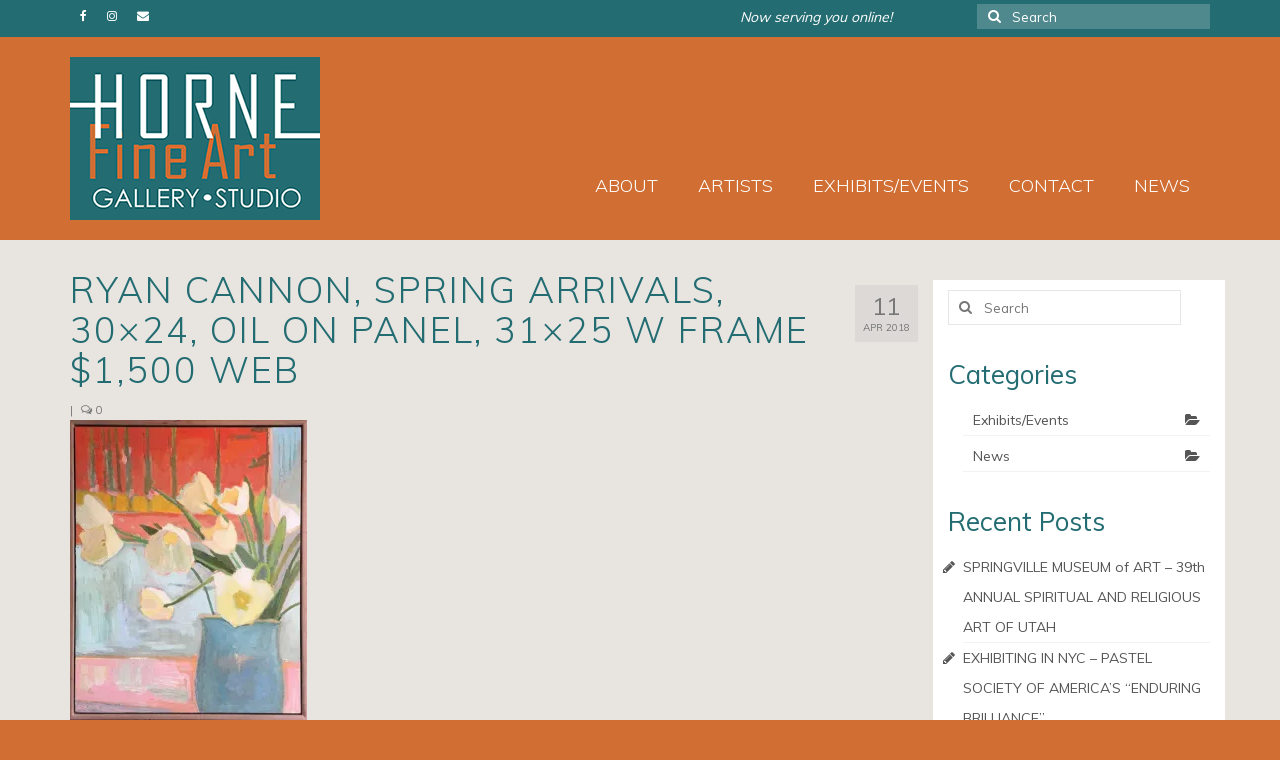

--- FILE ---
content_type: text/html; charset=UTF-8
request_url: https://www.hornefineart.com/?attachment_id=1144
body_size: 15503
content:
<!DOCTYPE html>
<html class="no-js" lang="en-US" itemscope="itemscope" itemtype="https://schema.org/WebPage">
<head>
  <meta charset="UTF-8">
  <meta name="viewport" content="width=device-width, initial-scale=1.0">
  <meta http-equiv="X-UA-Compatible" content="IE=edge">
  <meta name='robots' content='index, follow, max-image-preview:large, max-snippet:-1, max-video-preview:-1' />
	<style>img:is([sizes="auto" i], [sizes^="auto," i]) { contain-intrinsic-size: 3000px 1500px }</style>
	
	<!-- This site is optimized with the Yoast SEO plugin v26.2 - https://yoast.com/wordpress/plugins/seo/ -->
	<title>Ryan Cannon, Spring Arrivals, 30x24, oil on panel, 31x25 w frame $1,500 web - HORNE Fine Art Gallery &amp; Studio - Salt Lake City, Utah</title>
	<link rel="canonical" href="https://www.hornefineart.com/" />
	<meta property="og:locale" content="en_US" />
	<meta property="og:type" content="article" />
	<meta property="og:title" content="Ryan Cannon, Spring Arrivals, 30x24, oil on panel, 31x25 w frame $1,500 web - HORNE Fine Art Gallery &amp; Studio - Salt Lake City, Utah" />
	<meta property="og:description" content="Spring Arrivals" />
	<meta property="og:url" content="https://www.hornefineart.com/" />
	<meta property="og:site_name" content="HORNE Fine Art Gallery &amp; Studio - Salt Lake City, Utah" />
	<meta property="article:modified_time" content="2018-04-11T01:19:59+00:00" />
	<meta property="og:image" content="https://www.hornefineart.com" />
	<meta property="og:image:width" content="457" />
	<meta property="og:image:height" content="578" />
	<meta property="og:image:type" content="image/jpeg" />
	<meta name="twitter:card" content="summary_large_image" />
	<script type="application/ld+json" class="yoast-schema-graph">{"@context":"https://schema.org","@graph":[{"@type":"WebPage","@id":"https://www.hornefineart.com/","url":"https://www.hornefineart.com/","name":"Ryan Cannon, Spring Arrivals, 30x24, oil on panel, 31x25 w frame $1,500 web - HORNE Fine Art Gallery &amp; Studio - Salt Lake City, Utah","isPartOf":{"@id":"https://www.hornefineart.com/#website"},"primaryImageOfPage":{"@id":"https://www.hornefineart.com/#primaryimage"},"image":{"@id":"https://www.hornefineart.com/#primaryimage"},"thumbnailUrl":"https://i0.wp.com/www.hornefineart.com/wp-content/uploads/2015/12/Ryan-Cannon-SPring-Arrivals-30x24-oil-on-panel-31x25-w-frame-1500-web.jpg?fit=457%2C578&ssl=1","datePublished":"2018-04-11T01:19:03+00:00","dateModified":"2018-04-11T01:19:59+00:00","breadcrumb":{"@id":"https://www.hornefineart.com/#breadcrumb"},"inLanguage":"en-US","potentialAction":[{"@type":"ReadAction","target":["https://www.hornefineart.com/"]}]},{"@type":"ImageObject","inLanguage":"en-US","@id":"https://www.hornefineart.com/#primaryimage","url":"https://i0.wp.com/www.hornefineart.com/wp-content/uploads/2015/12/Ryan-Cannon-SPring-Arrivals-30x24-oil-on-panel-31x25-w-frame-1500-web.jpg?fit=457%2C578&ssl=1","contentUrl":"https://i0.wp.com/www.hornefineart.com/wp-content/uploads/2015/12/Ryan-Cannon-SPring-Arrivals-30x24-oil-on-panel-31x25-w-frame-1500-web.jpg?fit=457%2C578&ssl=1","width":457,"height":578,"caption":"Spring Arrivals"},{"@type":"BreadcrumbList","@id":"https://www.hornefineart.com/#breadcrumb","itemListElement":[{"@type":"ListItem","position":1,"name":"Home","item":"https://www.hornefineart.com/"},{"@type":"ListItem","position":2,"name":"Ryan Cannon, Spring Arrivals, 30&#215;24, oil on panel, 31&#215;25 w frame $1,500 web"}]},{"@type":"WebSite","@id":"https://www.hornefineart.com/#website","url":"https://www.hornefineart.com/","name":"HORNE Fine Art Gallery &amp; Studio - Salt Lake City, Utah","description":"A family pioneering fine art in Utah since 1899, with NYC, San Francisco, and Santa Fe art world experience!","potentialAction":[{"@type":"SearchAction","target":{"@type":"EntryPoint","urlTemplate":"https://www.hornefineart.com/?s={search_term_string}"},"query-input":{"@type":"PropertyValueSpecification","valueRequired":true,"valueName":"search_term_string"}}],"inLanguage":"en-US"}]}</script>
	<!-- / Yoast SEO plugin. -->


<link rel='dns-prefetch' href='//secure.gravatar.com' />
<link rel='dns-prefetch' href='//stats.wp.com' />
<link rel='dns-prefetch' href='//maxcdn.bootstrapcdn.com' />
<link rel='dns-prefetch' href='//fonts.googleapis.com' />
<link rel='dns-prefetch' href='//v0.wordpress.com' />
<link rel='preconnect' href='//i0.wp.com' />
<link rel='preconnect' href='//c0.wp.com' />
<link rel="alternate" type="application/rss+xml" title="HORNE Fine Art Gallery &amp; Studio - Salt Lake City, Utah &raquo; Feed" href="https://www.hornefineart.com/feed/" />
		<!-- This site uses the Google Analytics by MonsterInsights plugin v9.9.0 - Using Analytics tracking - https://www.monsterinsights.com/ -->
		<!-- Note: MonsterInsights is not currently configured on this site. The site owner needs to authenticate with Google Analytics in the MonsterInsights settings panel. -->
					<!-- No tracking code set -->
				<!-- / Google Analytics by MonsterInsights -->
		<script type="text/javascript">
/* <![CDATA[ */
window._wpemojiSettings = {"baseUrl":"https:\/\/s.w.org\/images\/core\/emoji\/16.0.1\/72x72\/","ext":".png","svgUrl":"https:\/\/s.w.org\/images\/core\/emoji\/16.0.1\/svg\/","svgExt":".svg","source":{"concatemoji":"https:\/\/www.hornefineart.com\/wp-includes\/js\/wp-emoji-release.min.js?ver=51e3a291ac9e360be42bc634a43da775"}};
/*! This file is auto-generated */
!function(s,n){var o,i,e;function c(e){try{var t={supportTests:e,timestamp:(new Date).valueOf()};sessionStorage.setItem(o,JSON.stringify(t))}catch(e){}}function p(e,t,n){e.clearRect(0,0,e.canvas.width,e.canvas.height),e.fillText(t,0,0);var t=new Uint32Array(e.getImageData(0,0,e.canvas.width,e.canvas.height).data),a=(e.clearRect(0,0,e.canvas.width,e.canvas.height),e.fillText(n,0,0),new Uint32Array(e.getImageData(0,0,e.canvas.width,e.canvas.height).data));return t.every(function(e,t){return e===a[t]})}function u(e,t){e.clearRect(0,0,e.canvas.width,e.canvas.height),e.fillText(t,0,0);for(var n=e.getImageData(16,16,1,1),a=0;a<n.data.length;a++)if(0!==n.data[a])return!1;return!0}function f(e,t,n,a){switch(t){case"flag":return n(e,"\ud83c\udff3\ufe0f\u200d\u26a7\ufe0f","\ud83c\udff3\ufe0f\u200b\u26a7\ufe0f")?!1:!n(e,"\ud83c\udde8\ud83c\uddf6","\ud83c\udde8\u200b\ud83c\uddf6")&&!n(e,"\ud83c\udff4\udb40\udc67\udb40\udc62\udb40\udc65\udb40\udc6e\udb40\udc67\udb40\udc7f","\ud83c\udff4\u200b\udb40\udc67\u200b\udb40\udc62\u200b\udb40\udc65\u200b\udb40\udc6e\u200b\udb40\udc67\u200b\udb40\udc7f");case"emoji":return!a(e,"\ud83e\udedf")}return!1}function g(e,t,n,a){var r="undefined"!=typeof WorkerGlobalScope&&self instanceof WorkerGlobalScope?new OffscreenCanvas(300,150):s.createElement("canvas"),o=r.getContext("2d",{willReadFrequently:!0}),i=(o.textBaseline="top",o.font="600 32px Arial",{});return e.forEach(function(e){i[e]=t(o,e,n,a)}),i}function t(e){var t=s.createElement("script");t.src=e,t.defer=!0,s.head.appendChild(t)}"undefined"!=typeof Promise&&(o="wpEmojiSettingsSupports",i=["flag","emoji"],n.supports={everything:!0,everythingExceptFlag:!0},e=new Promise(function(e){s.addEventListener("DOMContentLoaded",e,{once:!0})}),new Promise(function(t){var n=function(){try{var e=JSON.parse(sessionStorage.getItem(o));if("object"==typeof e&&"number"==typeof e.timestamp&&(new Date).valueOf()<e.timestamp+604800&&"object"==typeof e.supportTests)return e.supportTests}catch(e){}return null}();if(!n){if("undefined"!=typeof Worker&&"undefined"!=typeof OffscreenCanvas&&"undefined"!=typeof URL&&URL.createObjectURL&&"undefined"!=typeof Blob)try{var e="postMessage("+g.toString()+"("+[JSON.stringify(i),f.toString(),p.toString(),u.toString()].join(",")+"));",a=new Blob([e],{type:"text/javascript"}),r=new Worker(URL.createObjectURL(a),{name:"wpTestEmojiSupports"});return void(r.onmessage=function(e){c(n=e.data),r.terminate(),t(n)})}catch(e){}c(n=g(i,f,p,u))}t(n)}).then(function(e){for(var t in e)n.supports[t]=e[t],n.supports.everything=n.supports.everything&&n.supports[t],"flag"!==t&&(n.supports.everythingExceptFlag=n.supports.everythingExceptFlag&&n.supports[t]);n.supports.everythingExceptFlag=n.supports.everythingExceptFlag&&!n.supports.flag,n.DOMReady=!1,n.readyCallback=function(){n.DOMReady=!0}}).then(function(){return e}).then(function(){var e;n.supports.everything||(n.readyCallback(),(e=n.source||{}).concatemoji?t(e.concatemoji):e.wpemoji&&e.twemoji&&(t(e.twemoji),t(e.wpemoji)))}))}((window,document),window._wpemojiSettings);
/* ]]> */
</script>
<style id='wp-emoji-styles-inline-css' type='text/css'>

	img.wp-smiley, img.emoji {
		display: inline !important;
		border: none !important;
		box-shadow: none !important;
		height: 1em !important;
		width: 1em !important;
		margin: 0 0.07em !important;
		vertical-align: -0.1em !important;
		background: none !important;
		padding: 0 !important;
	}
</style>
<link rel='stylesheet' id='wp-block-library-css' href='https://c0.wp.com/c/6.8.3/wp-includes/css/dist/block-library/style.min.css' type='text/css' media='all' />
<style id='classic-theme-styles-inline-css' type='text/css'>
/*! This file is auto-generated */
.wp-block-button__link{color:#fff;background-color:#32373c;border-radius:9999px;box-shadow:none;text-decoration:none;padding:calc(.667em + 2px) calc(1.333em + 2px);font-size:1.125em}.wp-block-file__button{background:#32373c;color:#fff;text-decoration:none}
</style>
<link rel='stylesheet' id='mediaelement-css' href='https://c0.wp.com/c/6.8.3/wp-includes/js/mediaelement/mediaelementplayer-legacy.min.css' type='text/css' media='all' />
<link rel='stylesheet' id='wp-mediaelement-css' href='https://c0.wp.com/c/6.8.3/wp-includes/js/mediaelement/wp-mediaelement.min.css' type='text/css' media='all' />
<style id='jetpack-sharing-buttons-style-inline-css' type='text/css'>
.jetpack-sharing-buttons__services-list{display:flex;flex-direction:row;flex-wrap:wrap;gap:0;list-style-type:none;margin:5px;padding:0}.jetpack-sharing-buttons__services-list.has-small-icon-size{font-size:12px}.jetpack-sharing-buttons__services-list.has-normal-icon-size{font-size:16px}.jetpack-sharing-buttons__services-list.has-large-icon-size{font-size:24px}.jetpack-sharing-buttons__services-list.has-huge-icon-size{font-size:36px}@media print{.jetpack-sharing-buttons__services-list{display:none!important}}.editor-styles-wrapper .wp-block-jetpack-sharing-buttons{gap:0;padding-inline-start:0}ul.jetpack-sharing-buttons__services-list.has-background{padding:1.25em 2.375em}
</style>
<style id='global-styles-inline-css' type='text/css'>
:root{--wp--preset--aspect-ratio--square: 1;--wp--preset--aspect-ratio--4-3: 4/3;--wp--preset--aspect-ratio--3-4: 3/4;--wp--preset--aspect-ratio--3-2: 3/2;--wp--preset--aspect-ratio--2-3: 2/3;--wp--preset--aspect-ratio--16-9: 16/9;--wp--preset--aspect-ratio--9-16: 9/16;--wp--preset--color--black: #000;--wp--preset--color--cyan-bluish-gray: #abb8c3;--wp--preset--color--white: #fff;--wp--preset--color--pale-pink: #f78da7;--wp--preset--color--vivid-red: #cf2e2e;--wp--preset--color--luminous-vivid-orange: #ff6900;--wp--preset--color--luminous-vivid-amber: #fcb900;--wp--preset--color--light-green-cyan: #7bdcb5;--wp--preset--color--vivid-green-cyan: #00d084;--wp--preset--color--pale-cyan-blue: #8ed1fc;--wp--preset--color--vivid-cyan-blue: #0693e3;--wp--preset--color--vivid-purple: #9b51e0;--wp--preset--color--virtue-primary: #236c72;--wp--preset--color--virtue-primary-light: #cd6e37;--wp--preset--color--very-light-gray: #eee;--wp--preset--color--very-dark-gray: #444;--wp--preset--gradient--vivid-cyan-blue-to-vivid-purple: linear-gradient(135deg,rgba(6,147,227,1) 0%,rgb(155,81,224) 100%);--wp--preset--gradient--light-green-cyan-to-vivid-green-cyan: linear-gradient(135deg,rgb(122,220,180) 0%,rgb(0,208,130) 100%);--wp--preset--gradient--luminous-vivid-amber-to-luminous-vivid-orange: linear-gradient(135deg,rgba(252,185,0,1) 0%,rgba(255,105,0,1) 100%);--wp--preset--gradient--luminous-vivid-orange-to-vivid-red: linear-gradient(135deg,rgba(255,105,0,1) 0%,rgb(207,46,46) 100%);--wp--preset--gradient--very-light-gray-to-cyan-bluish-gray: linear-gradient(135deg,rgb(238,238,238) 0%,rgb(169,184,195) 100%);--wp--preset--gradient--cool-to-warm-spectrum: linear-gradient(135deg,rgb(74,234,220) 0%,rgb(151,120,209) 20%,rgb(207,42,186) 40%,rgb(238,44,130) 60%,rgb(251,105,98) 80%,rgb(254,248,76) 100%);--wp--preset--gradient--blush-light-purple: linear-gradient(135deg,rgb(255,206,236) 0%,rgb(152,150,240) 100%);--wp--preset--gradient--blush-bordeaux: linear-gradient(135deg,rgb(254,205,165) 0%,rgb(254,45,45) 50%,rgb(107,0,62) 100%);--wp--preset--gradient--luminous-dusk: linear-gradient(135deg,rgb(255,203,112) 0%,rgb(199,81,192) 50%,rgb(65,88,208) 100%);--wp--preset--gradient--pale-ocean: linear-gradient(135deg,rgb(255,245,203) 0%,rgb(182,227,212) 50%,rgb(51,167,181) 100%);--wp--preset--gradient--electric-grass: linear-gradient(135deg,rgb(202,248,128) 0%,rgb(113,206,126) 100%);--wp--preset--gradient--midnight: linear-gradient(135deg,rgb(2,3,129) 0%,rgb(40,116,252) 100%);--wp--preset--font-size--small: 13px;--wp--preset--font-size--medium: 20px;--wp--preset--font-size--large: 36px;--wp--preset--font-size--x-large: 42px;--wp--preset--spacing--20: 0.44rem;--wp--preset--spacing--30: 0.67rem;--wp--preset--spacing--40: 1rem;--wp--preset--spacing--50: 1.5rem;--wp--preset--spacing--60: 2.25rem;--wp--preset--spacing--70: 3.38rem;--wp--preset--spacing--80: 5.06rem;--wp--preset--shadow--natural: 6px 6px 9px rgba(0, 0, 0, 0.2);--wp--preset--shadow--deep: 12px 12px 50px rgba(0, 0, 0, 0.4);--wp--preset--shadow--sharp: 6px 6px 0px rgba(0, 0, 0, 0.2);--wp--preset--shadow--outlined: 6px 6px 0px -3px rgba(255, 255, 255, 1), 6px 6px rgba(0, 0, 0, 1);--wp--preset--shadow--crisp: 6px 6px 0px rgba(0, 0, 0, 1);}:where(.is-layout-flex){gap: 0.5em;}:where(.is-layout-grid){gap: 0.5em;}body .is-layout-flex{display: flex;}.is-layout-flex{flex-wrap: wrap;align-items: center;}.is-layout-flex > :is(*, div){margin: 0;}body .is-layout-grid{display: grid;}.is-layout-grid > :is(*, div){margin: 0;}:where(.wp-block-columns.is-layout-flex){gap: 2em;}:where(.wp-block-columns.is-layout-grid){gap: 2em;}:where(.wp-block-post-template.is-layout-flex){gap: 1.25em;}:where(.wp-block-post-template.is-layout-grid){gap: 1.25em;}.has-black-color{color: var(--wp--preset--color--black) !important;}.has-cyan-bluish-gray-color{color: var(--wp--preset--color--cyan-bluish-gray) !important;}.has-white-color{color: var(--wp--preset--color--white) !important;}.has-pale-pink-color{color: var(--wp--preset--color--pale-pink) !important;}.has-vivid-red-color{color: var(--wp--preset--color--vivid-red) !important;}.has-luminous-vivid-orange-color{color: var(--wp--preset--color--luminous-vivid-orange) !important;}.has-luminous-vivid-amber-color{color: var(--wp--preset--color--luminous-vivid-amber) !important;}.has-light-green-cyan-color{color: var(--wp--preset--color--light-green-cyan) !important;}.has-vivid-green-cyan-color{color: var(--wp--preset--color--vivid-green-cyan) !important;}.has-pale-cyan-blue-color{color: var(--wp--preset--color--pale-cyan-blue) !important;}.has-vivid-cyan-blue-color{color: var(--wp--preset--color--vivid-cyan-blue) !important;}.has-vivid-purple-color{color: var(--wp--preset--color--vivid-purple) !important;}.has-black-background-color{background-color: var(--wp--preset--color--black) !important;}.has-cyan-bluish-gray-background-color{background-color: var(--wp--preset--color--cyan-bluish-gray) !important;}.has-white-background-color{background-color: var(--wp--preset--color--white) !important;}.has-pale-pink-background-color{background-color: var(--wp--preset--color--pale-pink) !important;}.has-vivid-red-background-color{background-color: var(--wp--preset--color--vivid-red) !important;}.has-luminous-vivid-orange-background-color{background-color: var(--wp--preset--color--luminous-vivid-orange) !important;}.has-luminous-vivid-amber-background-color{background-color: var(--wp--preset--color--luminous-vivid-amber) !important;}.has-light-green-cyan-background-color{background-color: var(--wp--preset--color--light-green-cyan) !important;}.has-vivid-green-cyan-background-color{background-color: var(--wp--preset--color--vivid-green-cyan) !important;}.has-pale-cyan-blue-background-color{background-color: var(--wp--preset--color--pale-cyan-blue) !important;}.has-vivid-cyan-blue-background-color{background-color: var(--wp--preset--color--vivid-cyan-blue) !important;}.has-vivid-purple-background-color{background-color: var(--wp--preset--color--vivid-purple) !important;}.has-black-border-color{border-color: var(--wp--preset--color--black) !important;}.has-cyan-bluish-gray-border-color{border-color: var(--wp--preset--color--cyan-bluish-gray) !important;}.has-white-border-color{border-color: var(--wp--preset--color--white) !important;}.has-pale-pink-border-color{border-color: var(--wp--preset--color--pale-pink) !important;}.has-vivid-red-border-color{border-color: var(--wp--preset--color--vivid-red) !important;}.has-luminous-vivid-orange-border-color{border-color: var(--wp--preset--color--luminous-vivid-orange) !important;}.has-luminous-vivid-amber-border-color{border-color: var(--wp--preset--color--luminous-vivid-amber) !important;}.has-light-green-cyan-border-color{border-color: var(--wp--preset--color--light-green-cyan) !important;}.has-vivid-green-cyan-border-color{border-color: var(--wp--preset--color--vivid-green-cyan) !important;}.has-pale-cyan-blue-border-color{border-color: var(--wp--preset--color--pale-cyan-blue) !important;}.has-vivid-cyan-blue-border-color{border-color: var(--wp--preset--color--vivid-cyan-blue) !important;}.has-vivid-purple-border-color{border-color: var(--wp--preset--color--vivid-purple) !important;}.has-vivid-cyan-blue-to-vivid-purple-gradient-background{background: var(--wp--preset--gradient--vivid-cyan-blue-to-vivid-purple) !important;}.has-light-green-cyan-to-vivid-green-cyan-gradient-background{background: var(--wp--preset--gradient--light-green-cyan-to-vivid-green-cyan) !important;}.has-luminous-vivid-amber-to-luminous-vivid-orange-gradient-background{background: var(--wp--preset--gradient--luminous-vivid-amber-to-luminous-vivid-orange) !important;}.has-luminous-vivid-orange-to-vivid-red-gradient-background{background: var(--wp--preset--gradient--luminous-vivid-orange-to-vivid-red) !important;}.has-very-light-gray-to-cyan-bluish-gray-gradient-background{background: var(--wp--preset--gradient--very-light-gray-to-cyan-bluish-gray) !important;}.has-cool-to-warm-spectrum-gradient-background{background: var(--wp--preset--gradient--cool-to-warm-spectrum) !important;}.has-blush-light-purple-gradient-background{background: var(--wp--preset--gradient--blush-light-purple) !important;}.has-blush-bordeaux-gradient-background{background: var(--wp--preset--gradient--blush-bordeaux) !important;}.has-luminous-dusk-gradient-background{background: var(--wp--preset--gradient--luminous-dusk) !important;}.has-pale-ocean-gradient-background{background: var(--wp--preset--gradient--pale-ocean) !important;}.has-electric-grass-gradient-background{background: var(--wp--preset--gradient--electric-grass) !important;}.has-midnight-gradient-background{background: var(--wp--preset--gradient--midnight) !important;}.has-small-font-size{font-size: var(--wp--preset--font-size--small) !important;}.has-medium-font-size{font-size: var(--wp--preset--font-size--medium) !important;}.has-large-font-size{font-size: var(--wp--preset--font-size--large) !important;}.has-x-large-font-size{font-size: var(--wp--preset--font-size--x-large) !important;}
:where(.wp-block-post-template.is-layout-flex){gap: 1.25em;}:where(.wp-block-post-template.is-layout-grid){gap: 1.25em;}
:where(.wp-block-columns.is-layout-flex){gap: 2em;}:where(.wp-block-columns.is-layout-grid){gap: 2em;}
:root :where(.wp-block-pullquote){font-size: 1.5em;line-height: 1.6;}
</style>
<link rel='stylesheet' id='foobox-free-min-css' href='https://www.hornefineart.com/wp-content/plugins/foobox-image-lightbox/free/css/foobox.free.min.css?ver=2.7.35' type='text/css' media='all' />
<link rel='stylesheet' id='cff-css' href='https://www.hornefineart.com/wp-content/plugins/custom-facebook-feed/assets/css/cff-style.min.css?ver=4.3.3' type='text/css' media='all' />
<link rel='stylesheet' id='sb-font-awesome-css' href='https://maxcdn.bootstrapcdn.com/font-awesome/4.7.0/css/font-awesome.min.css?ver=51e3a291ac9e360be42bc634a43da775' type='text/css' media='all' />
<style id='kadence-blocks-global-variables-inline-css' type='text/css'>
:root {--global-kb-font-size-sm:clamp(0.8rem, 0.73rem + 0.217vw, 0.9rem);--global-kb-font-size-md:clamp(1.1rem, 0.995rem + 0.326vw, 1.25rem);--global-kb-font-size-lg:clamp(1.75rem, 1.576rem + 0.543vw, 2rem);--global-kb-font-size-xl:clamp(2.25rem, 1.728rem + 1.63vw, 3rem);--global-kb-font-size-xxl:clamp(2.5rem, 1.456rem + 3.26vw, 4rem);--global-kb-font-size-xxxl:clamp(2.75rem, 0.489rem + 7.065vw, 6rem);}:root {--global-palette1: #3182CE;--global-palette2: #2B6CB0;--global-palette3: #1A202C;--global-palette4: #2D3748;--global-palette5: #4A5568;--global-palette6: #718096;--global-palette7: #EDF2F7;--global-palette8: #F7FAFC;--global-palette9: #ffffff;}
</style>
<link rel='stylesheet' id='virtue_theme-css' href='https://www.hornefineart.com/wp-content/themes/virtue/assets/css/virtue.css?ver=3.4.14' type='text/css' media='all' />
<link rel='stylesheet' id='virtue_skin-css' href='https://www.hornefineart.com/wp-content/themes/virtue/assets/css/skins/default.css?ver=3.4.14' type='text/css' media='all' />
<link rel='stylesheet' id='redux-google-fonts-virtue-css' href='https://fonts.googleapis.com/css?family=Lato%3A400%2C700%7CMuli%3A300%2C400&#038;subset=latin&#038;ver=51e3a291ac9e360be42bc634a43da775' type='text/css' media='all' />
<script type="text/javascript" src="https://c0.wp.com/c/6.8.3/wp-includes/js/jquery/jquery.min.js" id="jquery-core-js"></script>
<script type="text/javascript" src="https://c0.wp.com/c/6.8.3/wp-includes/js/jquery/jquery-migrate.min.js" id="jquery-migrate-js"></script>
<!--[if lt IE 9]>
<script type="text/javascript" src="https://www.hornefineart.com/wp-content/themes/virtue/assets/js/vendor/respond.min.js?ver=51e3a291ac9e360be42bc634a43da775" id="virtue-respond-js"></script>
<![endif]-->
<script type="text/javascript" id="foobox-free-min-js-before">
/* <![CDATA[ */
/* Run FooBox FREE (v2.7.35) */
var FOOBOX = window.FOOBOX = {
	ready: true,
	disableOthers: false,
	o: {wordpress: { enabled: true }, captions: { dataTitle: ["captionTitle","title"], dataDesc: ["captionDesc","description"] }, rel: '', excludes:'.fbx-link,.nofoobox,.nolightbox,a[href*="pinterest.com/pin/create/button/"]', affiliate : { enabled: false }, error: "Could not load the item"},
	selectors: [
		".foogallery-container.foogallery-lightbox-foobox", ".foogallery-container.foogallery-lightbox-foobox-free", ".gallery", ".wp-block-gallery", ".wp-caption", ".wp-block-image", "a:has(img[class*=wp-image-])", ".foobox"
	],
	pre: function( $ ){
		// Custom JavaScript (Pre)
		
	},
	post: function( $ ){
		// Custom JavaScript (Post)
		
		// Custom Captions Code
		
	},
	custom: function( $ ){
		// Custom Extra JS
		
	}
};
/* ]]> */
</script>
<script type="text/javascript" src="https://www.hornefineart.com/wp-content/plugins/foobox-image-lightbox/free/js/foobox.free.min.js?ver=2.7.35" id="foobox-free-min-js"></script>
<link rel="https://api.w.org/" href="https://www.hornefineart.com/wp-json/" /><link rel="alternate" title="JSON" type="application/json" href="https://www.hornefineart.com/wp-json/wp/v2/media/1144" /><link rel="EditURI" type="application/rsd+xml" title="RSD" href="https://www.hornefineart.com/xmlrpc.php?rsd" />

<link rel='shortlink' href='https://wp.me/a711Yj-is' />
<link rel="alternate" title="oEmbed (JSON)" type="application/json+oembed" href="https://www.hornefineart.com/wp-json/oembed/1.0/embed?url=https%3A%2F%2Fwww.hornefineart.com%2F%3Fattachment_id%3D1144" />
<link rel="alternate" title="oEmbed (XML)" type="text/xml+oembed" href="https://www.hornefineart.com/wp-json/oembed/1.0/embed?url=https%3A%2F%2Fwww.hornefineart.com%2F%3Fattachment_id%3D1144&#038;format=xml" />
<script type="text/javascript">
(function(url){
	if(/(?:Chrome\/26\.0\.1410\.63 Safari\/537\.31|WordfenceTestMonBot)/.test(navigator.userAgent)){ return; }
	var addEvent = function(evt, handler) {
		if (window.addEventListener) {
			document.addEventListener(evt, handler, false);
		} else if (window.attachEvent) {
			document.attachEvent('on' + evt, handler);
		}
	};
	var removeEvent = function(evt, handler) {
		if (window.removeEventListener) {
			document.removeEventListener(evt, handler, false);
		} else if (window.detachEvent) {
			document.detachEvent('on' + evt, handler);
		}
	};
	var evts = 'contextmenu dblclick drag dragend dragenter dragleave dragover dragstart drop keydown keypress keyup mousedown mousemove mouseout mouseover mouseup mousewheel scroll'.split(' ');
	var logHuman = function() {
		if (window.wfLogHumanRan) { return; }
		window.wfLogHumanRan = true;
		var wfscr = document.createElement('script');
		wfscr.type = 'text/javascript';
		wfscr.async = true;
		wfscr.src = url + '&r=' + Math.random();
		(document.getElementsByTagName('head')[0]||document.getElementsByTagName('body')[0]).appendChild(wfscr);
		for (var i = 0; i < evts.length; i++) {
			removeEvent(evts[i], logHuman);
		}
	};
	for (var i = 0; i < evts.length; i++) {
		addEvent(evts[i], logHuman);
	}
})('//www.hornefineart.com/?wordfence_lh=1&hid=AB543E950FC88C4889D457D8471F841F');
</script>	<style>img#wpstats{display:none}</style>
		<style type="text/css">#logo {padding-top:20px;}#logo {padding-bottom:20px;}#logo {margin-left:0px;}#logo {margin-right:20px;}#nav-main {margin-top:80px;}#nav-main {margin-bottom:20px;}.headerfont, .tp-caption {font-family:Muli;}.topbarmenu ul li {font-family:Muli;}.home-message:hover {background-color:#236c72; background-color: rgba(35, 108, 114, 0.6);}
  nav.woocommerce-pagination ul li a:hover, .wp-pagenavi a:hover, .panel-heading .accordion-toggle, .variations .kad_radio_variations label:hover, .variations .kad_radio_variations label.selectedValue {border-color: #236c72;}
  a, #nav-main ul.sf-menu ul li a:hover, .product_price ins .amount, .price ins .amount, .color_primary, .primary-color, #logo a.brand, #nav-main ul.sf-menu a:hover,
  .woocommerce-message:before, .woocommerce-info:before, #nav-second ul.sf-menu a:hover, .footerclass a:hover, .posttags a:hover, .subhead a:hover, .nav-trigger-case:hover .kad-menu-name, 
  .nav-trigger-case:hover .kad-navbtn, #kadbreadcrumbs a:hover, #wp-calendar a, .star-rating, .has-virtue-primary-color {color: #236c72;}
.widget_price_filter .ui-slider .ui-slider-handle, .product_item .kad_add_to_cart:hover, .product_item:hover a.button:hover, .product_item:hover .kad_add_to_cart:hover, .kad-btn-primary, html .woocommerce-page .widget_layered_nav ul.yith-wcan-label li a:hover, html .woocommerce-page .widget_layered_nav ul.yith-wcan-label li.chosen a,
.product-category.grid_item a:hover h5, .woocommerce-message .button, .widget_layered_nav_filters ul li a, .widget_layered_nav ul li.chosen a, .wpcf7 input.wpcf7-submit, .yith-wcan .yith-wcan-reset-navigation,
#containerfooter .menu li a:hover, .bg_primary, .portfolionav a:hover, .home-iconmenu a:hover, p.demo_store, .topclass, #commentform .form-submit #submit, .kad-hover-bg-primary:hover, .widget_shopping_cart_content .checkout,
.login .form-row .button, .variations .kad_radio_variations label.selectedValue, #payment #place_order, .wpcf7 input.wpcf7-back, .shop_table .actions input[type=submit].checkout-button, .cart_totals .checkout-button, input[type="submit"].button, .order-actions .button, .has-virtue-primary-background-color {background: #236c72;}a:hover, .has-virtue-primary-light-color {color: #cd6e37;} .kad-btn-primary:hover, .login .form-row .button:hover, #payment #place_order:hover, .yith-wcan .yith-wcan-reset-navigation:hover, .widget_shopping_cart_content .checkout:hover,
	.woocommerce-message .button:hover, #commentform .form-submit #submit:hover, .wpcf7 input.wpcf7-submit:hover, .widget_layered_nav_filters ul li a:hover, .cart_totals .checkout-button:hover,
	.widget_layered_nav ul li.chosen a:hover, .shop_table .actions input[type=submit].checkout-button:hover, .wpcf7 input.wpcf7-back:hover, .order-actions .button:hover, input[type="submit"].button:hover, .product_item:hover .kad_add_to_cart, .product_item:hover a.button, .has-virtue-primary-light-background-color {background: #cd6e37;}input[type=number]::-webkit-inner-spin-button, input[type=number]::-webkit-outer-spin-button { -webkit-appearance: none; margin: 0; } input[type=number] {-moz-appearance: textfield;}.quantity input::-webkit-outer-spin-button,.quantity input::-webkit-inner-spin-button {display: none;}#containerfooter h3, #containerfooter, .footercredits p, .footerclass a, .footernav ul li a {color:#ffffff;}.contentclass, .nav-tabs>.active>a, .nav-tabs>.active>a:hover, .nav-tabs>.active>a:focus {background:#e8e5e1    ;}.topclass {background:#236c72    ;}.headerclass {background:#d06e33    ;}.footerclass {background:#236c72    ;}body {background:#d06e33 ; background-position: 0% 0%;   }.kad-hidepostauthortop, .postauthortop {display:none;}.product_item .product_details h5 {text-transform: none;} @media (-webkit-min-device-pixel-ratio: 2), (min-resolution: 192dpi) {#logo .kad-standard-logo {display: none;} #logo .kad-retina-logo {display: block;}}.product_item .product_details h5 {min-height:40px;}[class*="wp-image"] {-webkit-box-shadow: none;-moz-box-shadow: none;box-shadow: none;border:none;}[class*="wp-image"]:hover {-webkit-box-shadow: none;-moz-box-shadow: none;box-shadow: none;border:none;}.light-dropshaddow {-webkit-box-shadow: none;-moz-box-shadow: none;box-shadow: none;}@media (max-width: 767px) {.kad-desktop-slider {display:none;}}.entry-content p { margin-bottom:16px;}h1 {
text-transform:uppercase;
letter-spacing:2px;
}
.textwidget p {
padding-top: 7px;
text-align: center;
}
.button {
 font-size: 14px;
}
.kad-btn {
 font-size: 14px;
}
.page-header {
    border-top: 0;
    border-bottom: 0;
    padding-bottom: 8px;
    margin: 0 50px 0 0;
    padding-top: 8px;
}
.page-header h1 {
text-align:center;
text-transform:uppercase;
font-weight:300;
letter-spacing: 2px;
}
#nav-main {
text-transform:uppercase;
padding-top: 50px;
font-weight:300;
}
#nav-main a:hover {
color:#000000;
}
.home-iconmenu a {
background-color:#e8e5e1;
}
.entry-content h1 {
padding-top: 20px;
padding-bottom: 20px;
}
.entry-content h2 {
padding-bottom: 20px;
}
.entry-content h3 {
padding-bottom: 20px;
}
.entry-content h4 {
padding-bottom: 20px;
}
.kad-sidebar {
background: #FFFFFF;
}

@media (max-width:767px){
#content {
padding: 0 40px !important;
}
.page-header h1 {
text-align:center;
}
.page-header {
    margin: 0 auto;
}
}</style><link rel="icon" href="https://i0.wp.com/www.hornefineart.com/wp-content/uploads/2020/05/cropped-hfa_favicon.png?fit=32%2C32&#038;ssl=1" sizes="32x32" />
<link rel="icon" href="https://i0.wp.com/www.hornefineart.com/wp-content/uploads/2020/05/cropped-hfa_favicon.png?fit=192%2C192&#038;ssl=1" sizes="192x192" />
<link rel="apple-touch-icon" href="https://i0.wp.com/www.hornefineart.com/wp-content/uploads/2020/05/cropped-hfa_favicon.png?fit=180%2C180&#038;ssl=1" />
<meta name="msapplication-TileImage" content="https://i0.wp.com/www.hornefineart.com/wp-content/uploads/2020/05/cropped-hfa_favicon.png?fit=270%2C270&#038;ssl=1" />
<style type="text/css" title="dynamic-css" class="options-output">header #logo a.brand,.logofont{font-family:Lato;line-height:40px;font-weight:400;font-style:normal;font-size:32px;}.kad_tagline{font-family:Lato;line-height:20px;font-weight:400;font-style:normal;color:#444444;font-size:14px;}.product_item .product_details h5{font-family:Lato;line-height:20px;font-weight:700;font-style:normal;font-size:16px;}h1{font-family:Muli;line-height:40px;font-weight:300;font-style:normal;color:#236c72;font-size:36px;}h2{font-family:Muli;line-height:40px;font-weight:300;font-style:normal;color:#236c72;font-size:30px;}h3{font-family:Muli;line-height:40px;font-weight:400;font-style:normal;color:#236c72;font-size:26px;}h4{font-family:Muli;line-height:40px;font-weight:400;font-style:normal;font-size:22px;}h5{font-family:Muli;line-height:24px;font-weight:normal;font-style:normal;font-size:18px;}body{font-family:Muli;line-height:20px;font-weight:400;font-style:normal;color:#414141;font-size:14px;}#nav-main ul.sf-menu a{font-family:Muli;line-height:18px;font-weight:300;font-style:normal;color:#ffffff;font-size:18px;}#nav-second ul.sf-menu a{font-family:Muli;line-height:22px;font-weight:300;font-style:normal;color:#ffffff;font-size:18px;}.kad-nav-inner .kad-mnav, .kad-mobile-nav .kad-nav-inner li a,.nav-trigger-case{font-family:Muli;line-height:20px;font-weight:300;font-style:normal;color:#ffffff;font-size:18px;}</style></head>
<body class="attachment wp-singular attachment-template-default single single-attachment postid-1144 attachmentid-1144 attachment-jpeg wp-embed-responsive wp-theme-virtue wide ?attachment_id=1144">
	<div id="kt-skip-link"><a href="#content">Skip to Main Content</a></div>
	<div id="wrapper" class="container">
	<header class="banner headerclass" itemscope itemtype="https://schema.org/WPHeader">
	<div id="topbar" class="topclass">
	<div class="container">
		<div class="row">
			<div class="col-md-6 col-sm-6 kad-topbar-left">
				<div class="topbarmenu clearfix">
									<div class="topbar_social">
						<ul>
						<li><a href="https://www.facebook.com/hornefineart" target="_self" title="Follow us on Facebook!" data-toggle="tooltip" data-placement="bottom" data-original-title="Follow us on Facebook!"><i class="icon-facebook "></i></a></li><li><a href="https://www.instagram.com/hornefineart/" target="_self" title="Follow us on Instagram!" data-toggle="tooltip" data-placement="bottom" data-original-title="Follow us on Instagram!"><i class="icon-instagram "></i></a></li><li><a href="mailto:info@hornefineart.com" target="_self" title="Email Horne Fine Art Gallery" data-toggle="tooltip" data-placement="bottom" data-original-title="Email Horne Fine Art Gallery"><i class="icon-envelope "></i></a></li>						</ul>
					</div>
									</div>
			</div><!-- close col-md-6 --> 
			<div class="col-md-6 col-sm-6 kad-topbar-right">
				<div id="topbar-search" class="topbar-widget">
					<form role="search" method="get" class="form-search" action="https://www.hornefineart.com/">
	<label>
		<span class="screen-reader-text">Search for:</span>
		<input type="text" value="" name="s" class="search-query" placeholder="Search">
	</label>
	<button type="submit" class="search-icon"><i class="icon-search"></i></button>
</form>			<div class="textwidget"><p><em><a style="color: #fefefe;" href="https://www.hornefineart.com/closing-sale">Now serving you online!</a></em></p>
</div>
						</div>
			</div> <!-- close col-md-6-->
		</div> <!-- Close Row -->
	</div> <!-- Close Container -->
</div>	<div class="container">
		<div class="row">
			<div class="col-md-4 clearfix kad-header-left">
				<div id="logo" class="logocase">
					<a class="brand logofont" href="https://www.hornefineart.com/">
													<div id="thelogo">
								<img src="https://www.hornefineart.com/wp-content/uploads/2015/12/HFAlogoweb_md.png" alt="HORNE Fine Art Gallery &amp; Studio - Salt Lake City, Utah" width="250" height="163" class="kad-standard-logo" />
																<img src="https://www.hornefineart.com/wp-content/uploads/2015/12/HFAlogoweb_md.png" alt="HORNE Fine Art Gallery &amp; Studio - Salt Lake City, Utah" width="250" height="163" class="kad-retina-logo" style="max-height:163px" />
															</div>
												</a>
									</div> <!-- Close #logo -->
			</div><!-- close logo span -->
							<div class="col-md-8 kad-header-right">
					<nav id="nav-main" class="clearfix" itemscope itemtype="https://schema.org/SiteNavigationElement">
						<ul id="menu-main-menu" class="sf-menu"><li  class=" sf-dropdown menu-item-13"><a href="https://www.hornefineart.com/about/"><span>About</span></a>
<ul class="sub-menu sf-dropdown-menu dropdown">
	<li  class=" menu-item-1592"><a href="https://www.hornefineart.com/about/"><span>About Horne Fine Art</span></a></li>
	<li  class=" menu-item-1591"><a href="https://www.hornefineart.com/alice-merrill-horne/"><span>Alice Merrill Horne</span></a></li>
</ul>
</li>
<li  class=" sf-dropdown menu-item-58"><a href="https://www.hornefineart.com/artists/"><span>Artists</span></a>
<ul class="sub-menu sf-dropdown-menu dropdown">
	<li  class=" sf-dropdown-submenu menu-item-62"><a href="https://www.hornefineart.com/artists/karen-horne/"><span>Karen Horne &#8211; Bio</span></a>
	<ul class="sub-menu sf-dropdown-menu dropdown">
		<li  class=" menu-item-1883"><a href="https://www.hornefineart.com/artists/karen-horne/karen-horne-new-work/"><span>Newly Available Work</span></a></li>
		<li  class=" menu-item-239"><a href="https://www.hornefineart.com/artists/karen-horne/karen-horne-art-of-dance/"><span>Art of Dance<sup>®</sup></span></a>
		<ul class="sub-menu sf-dropdown-menu dropdown">
			<li  class=" menu-item-877"><a href="https://www.hornefineart.com/artists/karen-horne/karen-horne-art-of-dance/ballet-art/"><span>Art of Dance<sup>®</sup> – Ballet Art</span></a></li>
			<li  class=" menu-item-876"><a href="https://www.hornefineart.com/artists/karen-horne/karen-horne-art-of-dance/ballroom-art/"><span>Art of Dance<sup>®</sup> – Ballroom Art</span></a></li>
			<li  class=" menu-item-875"><a href="https://www.hornefineart.com/artists/karen-horne/karen-horne-art-of-dance/tango-flamenco-art/"><span>Art of Dance<sup>®</sup> – Tango &#038; Flamenco Art</span></a></li>
		</ul>
</li>
		<li  class=" menu-item-63"><a href="https://www.hornefineart.com/artists/karen-horne/karen-horne-cityscapes/"><span>Cityscapes (Salt Lake City)</span></a></li>
		<li  class=" menu-item-446"><a href="https://www.hornefineart.com/artists/karen-horne/karen-horne-cityscapes-us/"><span>Cityscapes (U.S.)</span></a></li>
		<li  class=" menu-item-1599"><a href="https://www.hornefineart.com/artists/karen-horne/karen-horne-cityscape-paintings-international/"><span>Cityscapes (International)</span></a></li>
		<li  class=" menu-item-240"><a href="https://www.hornefineart.com/artists/karen-horne/cafe-scenes/"><span>Café/Restaurant</span></a></li>
		<li  class=" menu-item-238"><a href="https://www.hornefineart.com/artists/karen-horne/karen-horne-parkgarden-scenes/"><span>Park/Garden</span></a></li>
		<li  class=" menu-item-2120"><a href="https://www.hornefineart.com/artists/karen-horne/karen-horne-bouquets-paintings/"><span>Bouquet</span></a></li>
		<li  class=" menu-item-3729"><a href="https://www.hornefineart.com/artists/karen-horne/karen-horne-children-paintings/"><span>Children</span></a></li>
		<li  class=" menu-item-2121"><a href="https://www.hornefineart.com/artists/karen-horne/karen-horne-new-york-city-central-park-paintings/"><span>Central Park (NYC)</span></a></li>
		<li  class=" menu-item-1130"><a href="https://www.hornefineart.com/artists/karen-horne/karen-horne-umbrellas/"><span>Umbrellas</span></a></li>
		<li  class=" menu-item-1395"><a href="https://www.hornefineart.com/artists/karen-horne/karen-horne-trains-paintings/"><span>Train/Train Station/Trax</span></a></li>
		<li  class=" menu-item-1184"><a href="https://www.hornefineart.com/artists/karen-horne/karen-horne-cats-dogs-paintings/"><span>Cats, Dogs &#038; Horses</span></a></li>
		<li  class=" menu-item-2247"><a href="https://www.hornefineart.com/artists/karen-horne/karen-horne-monet-garden-series-paintings/"><span>Monet’s Garden Series</span></a></li>
		<li  class=" menu-item-466"><a href="https://www.hornefineart.com/artists/karen-horne/karen-horne-beach-scenes/"><span>Beach/Lake/Pool</span></a></li>
		<li  class=" menu-item-1355"><a href="https://www.hornefineart.com/artists/karen-horne/karen-horne-musicians-paintings/"><span>Musicians</span></a></li>
		<li  class=" menu-item-398"><a href="https://www.hornefineart.com/artists/karen-horne/karen-horne-portrait-figure/"><span>Portrait/Figure</span></a></li>
	</ul>
</li>
	<li  class=" sf-dropdown-submenu menu-item-61"><a href="https://www.hornefineart.com/artists/phyllis-horne/"><span>Phyllis Horne &#8211; Bio</span></a>
	<ul class="sub-menu sf-dropdown-menu dropdown">
		<li  class=" menu-item-3242"><a href="https://www.hornefineart.com/artists/phyllis-horne/phyllis-horne-available-work/"><span>Available Work</span></a></li>
		<li  class=" menu-item-244"><a href="https://www.hornefineart.com/artists/phyllis-horne/phyllis-horne-landscapes/"><span>Landscapes (ARCHIVE)</span></a></li>
		<li  class=" menu-item-243"><a href="https://www.hornefineart.com/artists/phyllis-horne/phyllis-horne-gardens-florals/"><span>Gardens &#038; Florals (ARCHIVE)</span></a></li>
		<li  class=" menu-item-242"><a href="https://www.hornefineart.com/artists/phyllis-horne/phyllis-horne-still-lifes/"><span>Still Lifes (ARCHIVE)</span></a></li>
		<li  class=" menu-item-241"><a href="https://www.hornefineart.com/artists/phyllis-horne/phyllis-horne-period-homes/"><span>Period Homes (ARCHIVE)</span></a></li>
	</ul>
</li>
	<li  class=" menu-item-1756"><a href="https://www.hornefineart.com/alice-merrill-horne/"><span>Alice Merrill Horne</span></a></li>
	<li  class=" menu-item-1702"><a href="https://www.hornefineart.com/artists/more-available-artwork/"><span>More Available Artwork</span></a></li>
	<li  class=" menu-item-2108"><a href="https://www.hornefineart.com/fine-art-prints/"><span>Fine Art Prints</span></a></li>
</ul>
</li>
<li  class=" menu-item-101"><a href="https://www.hornefineart.com/category/exhibitsevents/"><span>Exhibits/Events</span></a></li>
<li  class=" menu-item-34"><a href="https://www.hornefineart.com/contact/"><span>Contact</span></a></li>
<li  class=" menu-item-36"><a href="https://www.hornefineart.com/category/news/"><span>News</span></a></li>
</ul>					</nav> 
				</div> <!-- Close menuclass-->
			       
		</div> <!-- Close Row -->
					<div id="mobile-nav-trigger" class="nav-trigger">
				<button class="nav-trigger-case mobileclass collapsed" data-toggle="collapse" data-target=".kad-nav-collapse">
					<span class="kad-navbtn"><i class="icon-reorder"></i></span>
					<span class="kad-menu-name">Menu</span>
				</button>
			</div>
			<div id="kad-mobile-nav" class="kad-mobile-nav">
				<div class="kad-nav-inner mobileclass">
					<div class="kad-nav-collapse">
					<ul id="menu-main-menu-1" class="kad-mnav"><li  class="menu-about sf-dropdown sf-dropdown-toggle menu-item-13"><a href="https://www.hornefineart.com/about/"><span>About</span></a><span class="kad-submenu-accordion collapse-next  kad-submenu-accordion-open" data-parent=".kad-nav-collapse" data-toggle="collapse" data-target=""><i class="icon-chevron-down"></i><i class="icon-chevron-up"></i></span>
<ul class="sub-menu sf-dropdown-menu collapse">
	<li  class="menu-about-horne-fine-art menu-item-1592"><a href="https://www.hornefineart.com/about/"><span>About Horne Fine Art</span></a></li>
	<li  class="menu-alice-merrill-horne menu-item-1591"><a href="https://www.hornefineart.com/alice-merrill-horne/"><span>Alice Merrill Horne</span></a></li>
</ul>
</li>
<li  class="menu-artists sf-dropdown sf-dropdown-toggle menu-item-58"><a href="https://www.hornefineart.com/artists/"><span>Artists</span></a><span class="kad-submenu-accordion collapse-next  kad-submenu-accordion-open" data-parent=".kad-nav-collapse" data-toggle="collapse" data-target=""><i class="icon-chevron-down"></i><i class="icon-chevron-up"></i></span>
<ul class="sub-menu sf-dropdown-menu collapse">
	<li  class="menu-karen-horne-bio sf-dropdown-submenu sf-dropdown-toggle menu-item-62"><a href="https://www.hornefineart.com/artists/karen-horne/"><span>Karen Horne &#8211; Bio</span></a><span class="kad-submenu-accordion collapse-next  kad-submenu-accordion-open" data-parent=".kad-nav-collapse" data-toggle="collapse" data-target=""><i class="icon-chevron-down"></i><i class="icon-chevron-up"></i></span>
	<ul class="sub-menu sf-dropdown-menu collapse">
		<li  class="menu-newly-available-work menu-item-1883"><a href="https://www.hornefineart.com/artists/karen-horne/karen-horne-new-work/"><span>Newly Available Work</span></a></li>
		<li  class="menu-art-of-dance sf-dropdown-submenu sf-dropdown-toggle menu-item-239"><a href="https://www.hornefineart.com/artists/karen-horne/karen-horne-art-of-dance/"><span>Art of Dance<sup>®</sup></span></a><span class="kad-submenu-accordion collapse-next  kad-submenu-accordion-open" data-parent=".kad-nav-collapse" data-toggle="collapse" data-target=""><i class="icon-chevron-down"></i><i class="icon-chevron-up"></i></span>
		<ul class="sub-menu sf-dropdown-menu collapse">
			<li  class="menu-art-of-dance-ballet-art menu-item-877"><a href="https://www.hornefineart.com/artists/karen-horne/karen-horne-art-of-dance/ballet-art/"><span>Art of Dance<sup>®</sup> – Ballet Art</span></a></li>
			<li  class="menu-art-of-dance-ballroom-art menu-item-876"><a href="https://www.hornefineart.com/artists/karen-horne/karen-horne-art-of-dance/ballroom-art/"><span>Art of Dance<sup>®</sup> – Ballroom Art</span></a></li>
			<li  class="menu-art-of-dance-tango-flamenco-art menu-item-875"><a href="https://www.hornefineart.com/artists/karen-horne/karen-horne-art-of-dance/tango-flamenco-art/"><span>Art of Dance<sup>®</sup> – Tango &#038; Flamenco Art</span></a></li>
		</ul>
</li>
		<li  class="menu-cityscapes-salt-lake-city menu-item-63"><a href="https://www.hornefineart.com/artists/karen-horne/karen-horne-cityscapes/"><span>Cityscapes (Salt Lake City)</span></a></li>
		<li  class="menu-cityscapes-u-s menu-item-446"><a href="https://www.hornefineart.com/artists/karen-horne/karen-horne-cityscapes-us/"><span>Cityscapes (U.S.)</span></a></li>
		<li  class="menu-cityscapes-international menu-item-1599"><a href="https://www.hornefineart.com/artists/karen-horne/karen-horne-cityscape-paintings-international/"><span>Cityscapes (International)</span></a></li>
		<li  class="menu-cafe-restaurant menu-item-240"><a href="https://www.hornefineart.com/artists/karen-horne/cafe-scenes/"><span>Café/Restaurant</span></a></li>
		<li  class="menu-park-garden menu-item-238"><a href="https://www.hornefineart.com/artists/karen-horne/karen-horne-parkgarden-scenes/"><span>Park/Garden</span></a></li>
		<li  class="menu-bouquet menu-item-2120"><a href="https://www.hornefineart.com/artists/karen-horne/karen-horne-bouquets-paintings/"><span>Bouquet</span></a></li>
		<li  class="menu-children menu-item-3729"><a href="https://www.hornefineart.com/artists/karen-horne/karen-horne-children-paintings/"><span>Children</span></a></li>
		<li  class="menu-central-park-nyc menu-item-2121"><a href="https://www.hornefineart.com/artists/karen-horne/karen-horne-new-york-city-central-park-paintings/"><span>Central Park (NYC)</span></a></li>
		<li  class="menu-umbrellas menu-item-1130"><a href="https://www.hornefineart.com/artists/karen-horne/karen-horne-umbrellas/"><span>Umbrellas</span></a></li>
		<li  class="menu-train-train-station-trax menu-item-1395"><a href="https://www.hornefineart.com/artists/karen-horne/karen-horne-trains-paintings/"><span>Train/Train Station/Trax</span></a></li>
		<li  class="menu-cats-dogs-horses menu-item-1184"><a href="https://www.hornefineart.com/artists/karen-horne/karen-horne-cats-dogs-paintings/"><span>Cats, Dogs &#038; Horses</span></a></li>
		<li  class="menu-monets-garden-series menu-item-2247"><a href="https://www.hornefineart.com/artists/karen-horne/karen-horne-monet-garden-series-paintings/"><span>Monet’s Garden Series</span></a></li>
		<li  class="menu-beach-lake-pool menu-item-466"><a href="https://www.hornefineart.com/artists/karen-horne/karen-horne-beach-scenes/"><span>Beach/Lake/Pool</span></a></li>
		<li  class="menu-musicians menu-item-1355"><a href="https://www.hornefineart.com/artists/karen-horne/karen-horne-musicians-paintings/"><span>Musicians</span></a></li>
		<li  class="menu-portrait-figure menu-item-398"><a href="https://www.hornefineart.com/artists/karen-horne/karen-horne-portrait-figure/"><span>Portrait/Figure</span></a></li>
	</ul>
</li>
	<li  class="menu-phyllis-horne-bio sf-dropdown-submenu sf-dropdown-toggle menu-item-61"><a href="https://www.hornefineart.com/artists/phyllis-horne/"><span>Phyllis Horne &#8211; Bio</span></a><span class="kad-submenu-accordion collapse-next  kad-submenu-accordion-open" data-parent=".kad-nav-collapse" data-toggle="collapse" data-target=""><i class="icon-chevron-down"></i><i class="icon-chevron-up"></i></span>
	<ul class="sub-menu sf-dropdown-menu collapse">
		<li  class="menu-available-work menu-item-3242"><a href="https://www.hornefineart.com/artists/phyllis-horne/phyllis-horne-available-work/"><span>Available Work</span></a></li>
		<li  class="menu-landscapes-archive menu-item-244"><a href="https://www.hornefineart.com/artists/phyllis-horne/phyllis-horne-landscapes/"><span>Landscapes (ARCHIVE)</span></a></li>
		<li  class="menu-gardens-florals-archive menu-item-243"><a href="https://www.hornefineart.com/artists/phyllis-horne/phyllis-horne-gardens-florals/"><span>Gardens &#038; Florals (ARCHIVE)</span></a></li>
		<li  class="menu-still-lifes-archive menu-item-242"><a href="https://www.hornefineart.com/artists/phyllis-horne/phyllis-horne-still-lifes/"><span>Still Lifes (ARCHIVE)</span></a></li>
		<li  class="menu-period-homes-archive menu-item-241"><a href="https://www.hornefineart.com/artists/phyllis-horne/phyllis-horne-period-homes/"><span>Period Homes (ARCHIVE)</span></a></li>
	</ul>
</li>
	<li  class="menu-alice-merrill-horne menu-item-1756"><a href="https://www.hornefineart.com/alice-merrill-horne/"><span>Alice Merrill Horne</span></a></li>
	<li  class="menu-more-available-artwork menu-item-1702"><a href="https://www.hornefineart.com/artists/more-available-artwork/"><span>More Available Artwork</span></a></li>
	<li  class="menu-fine-art-prints menu-item-2108"><a href="https://www.hornefineart.com/fine-art-prints/"><span>Fine Art Prints</span></a></li>
</ul>
</li>
<li  class="menu-exhibits-events menu-item-101"><a href="https://www.hornefineart.com/category/exhibitsevents/"><span>Exhibits/Events</span></a></li>
<li  class="menu-contact menu-item-34"><a href="https://www.hornefineart.com/contact/"><span>Contact</span></a></li>
<li  class="menu-news menu-item-36"><a href="https://www.hornefineart.com/category/news/"><span>News</span></a></li>
</ul>					</div>
				</div>
			</div>
		 
	</div> <!-- Close Container -->
	</header>
	<div class="wrap contentclass" role="document">

	<div id="content" class="container">
	<div class="row single-article" itemscope itemtype="https://schema.org/BlogPosting">
		<div class="main col-lg-9 col-md-8" role="main">
					<article class="post-1144 attachment type-attachment status-inherit hentry">
			<div class="postmeta updated color_gray">
	<div class="postdate bg-lightgray headerfont">
		<meta itemprop="datePublished" content="2018-04-11T01:19:59+00:00">
		<span class="postday">11</span>
		Apr 2018	</div>
</div>				<header>

				<h1 class="entry-title" itemprop="name headline">Ryan Cannon, Spring Arrivals, 30&#215;24, oil on panel, 31&#215;25 w frame $1,500 web</h1><div class="subhead">
    <span class="postauthortop author vcard">
    <i class="icon-user"></i> by  <span itemprop="author"><a href="https://www.hornefineart.com/author/horne_admin/" class="fn" rel="author">horne_admin</a></span> |</span>
        <span class="kad-hidepostedin">|</span>
    <span class="postcommentscount">
    <i class="icon-comments-alt"></i> 0    </span>
</div>				
				</header>

				<div class="entry-content" itemprop="articleBody">
					<p class="attachment"><a class="thumbnail" href="https://i0.wp.com/www.hornefineart.com/wp-content/uploads/2015/12/Ryan-Cannon-SPring-Arrivals-30x24-oil-on-panel-31x25-w-frame-1500-web.jpg?ssl=1"><img fetchpriority="high" decoding="async" width="237" height="300" src="https://i0.wp.com/www.hornefineart.com/wp-content/uploads/2015/12/Ryan-Cannon-SPring-Arrivals-30x24-oil-on-panel-31x25-w-frame-1500-web.jpg?fit=237%2C300&amp;ssl=1" class="attachment-medium size-medium" alt="Ryan Cannon, Spring Arrivals, 30x24, oil on panel, 31x25 w frame $1,500 web" srcset="https://i0.wp.com/www.hornefineart.com/wp-content/uploads/2015/12/Ryan-Cannon-SPring-Arrivals-30x24-oil-on-panel-31x25-w-frame-1500-web.jpg?w=457&amp;ssl=1 457w, https://i0.wp.com/www.hornefineart.com/wp-content/uploads/2015/12/Ryan-Cannon-SPring-Arrivals-30x24-oil-on-panel-31x25-w-frame-1500-web.jpg?resize=237%2C300&amp;ssl=1 237w" sizes="(max-width: 237px) 100vw, 237px" data-attachment-id="1144" data-permalink="https://www.hornefineart.com/?attachment_id=1144" data-orig-file="https://i0.wp.com/www.hornefineart.com/wp-content/uploads/2015/12/Ryan-Cannon-SPring-Arrivals-30x24-oil-on-panel-31x25-w-frame-1500-web.jpg?fit=457%2C578&amp;ssl=1" data-orig-size="457,578" data-comments-opened="0" data-image-meta="{&quot;aperture&quot;:&quot;0&quot;,&quot;credit&quot;:&quot;&quot;,&quot;camera&quot;:&quot;&quot;,&quot;caption&quot;:&quot;&quot;,&quot;created_timestamp&quot;:&quot;0&quot;,&quot;copyright&quot;:&quot;&quot;,&quot;focal_length&quot;:&quot;0&quot;,&quot;iso&quot;:&quot;0&quot;,&quot;shutter_speed&quot;:&quot;0&quot;,&quot;title&quot;:&quot;&quot;,&quot;orientation&quot;:&quot;0&quot;}" data-image-title="Ryan Cannon, Spring Arrivals, 30&#215;24, oil on panel, 31&#215;25 w frame $1,500 web" data-image-description="&lt;p&gt;30&#215;24 oil on panel (31&#215;25 w/frame) $1,500&lt;/p&gt;
" data-image-caption="&lt;p&gt;Spring Arrivals&lt;/p&gt;
" data-medium-file="https://i0.wp.com/www.hornefineart.com/wp-content/uploads/2015/12/Ryan-Cannon-SPring-Arrivals-30x24-oil-on-panel-31x25-w-frame-1500-web.jpg?fit=237%2C300&amp;ssl=1" data-large-file="https://i0.wp.com/www.hornefineart.com/wp-content/uploads/2015/12/Ryan-Cannon-SPring-Arrivals-30x24-oil-on-panel-31x25-w-frame-1500-web.jpg?fit=457%2C578&amp;ssl=1" /></a></p>
<p>30&#215;24 oil on panel (31&#215;25 w/frame) $1,500</p>
				</div>

				<footer class="single-footer">
				<meta itemscope itemprop="mainEntityOfPage" content="https://www.hornefineart.com/?attachment_id=1144" itemType="https://schema.org/WebPage" itemid="https://www.hornefineart.com/?attachment_id=1144"><meta itemprop="dateModified" content="2018-04-11T01:19:59+00:00"><div itemprop="publisher" itemscope itemtype="https://schema.org/Organization"><div itemprop="logo" itemscope itemtype="https://schema.org/ImageObject"><meta itemprop="url" content="https://www.hornefineart.com/wp-content/uploads/2015/12/HFAlogoweb_md.png"><meta itemprop="width" content="250"><meta itemprop="height" content="163"></div><meta itemprop="name" content="HORNE Fine Art Gallery &amp; Studio - Salt Lake City, Utah"></div>				</footer>
			</article>
					</div>
		<aside class="col-lg-3 col-md-4 kad-sidebar" role="complementary" itemscope itemtype="https://schema.org/WPSideBar">
	<div class="sidebar">
		<section id="search-2" class="widget-1 widget-first widget widget_search"><div class="widget-inner"><form role="search" method="get" class="form-search" action="https://www.hornefineart.com/">
	<label>
		<span class="screen-reader-text">Search for:</span>
		<input type="text" value="" name="s" class="search-query" placeholder="Search">
	</label>
	<button type="submit" class="search-icon"><i class="icon-search"></i></button>
</form></div></section><section id="categories-2" class="widget-2 widget widget_categories"><div class="widget-inner"><h3>Categories</h3>
			<ul>
					<li class="cat-item cat-item-5"><a href="https://www.hornefineart.com/category/exhibitsevents/">Exhibits/Events</a>
</li>
	<li class="cat-item cat-item-1"><a href="https://www.hornefineart.com/category/news/">News</a>
</li>
			</ul>

			</div></section>
		<section id="recent-posts-2" class="widget-3 widget widget_recent_entries"><div class="widget-inner">
		<h3>Recent Posts</h3>
		<ul>
											<li>
					<a href="https://www.hornefineart.com/springville-museum-of-art-39th-annual-spiritual-and-religious-art-of-utah/">SPRINGVILLE MUSEUM of ART &#8211; 39th ANNUAL SPIRITUAL AND RELIGIOUS ART OF UTAH</a>
									</li>
											<li>
					<a href="https://www.hornefineart.com/exhibiting-in-nyc-pastel-society-of-americas-enduring-brilliance/">EXHIBITING IN NYC &#8211; PASTEL SOCIETY OF AMERICA&#8217;S &#8220;ENDURING BRILLIANCE&#8221;</a>
									</li>
											<li>
					<a href="https://www.hornefineart.com/pastels-usa-2025-99-voices-at-the-hilbert-museum-ca/">PASTELS USA 2025, 99 VOICES AT THE HILBERT MUSEUM, CA</a>
									</li>
											<li>
					<a href="https://www.hornefineart.com/painting-installed-in-senate-caucus-room-utah-state-capitol/">PAINTING INSTALLED IN SENATE CAUCUS ROOM, UTAH STATE CAPITOL</a>
									</li>
											<li>
					<a href="https://www.hornefineart.com/cover-story-salt-lake-tribune/">COVER STORY &#8211; SALT LAKE TRIBUNE</a>
									</li>
					</ul>

		</div></section><section id="archives-2" class="widget-4 widget-last widget widget_archive"><div class="widget-inner"><h3>Archives</h3>
			<ul>
					<li><a href='https://www.hornefineart.com/2025/10/'>October 2025</a></li>
	<li><a href='https://www.hornefineart.com/2025/08/'>August 2025</a></li>
	<li><a href='https://www.hornefineart.com/2025/03/'>March 2025</a></li>
	<li><a href='https://www.hornefineart.com/2025/02/'>February 2025</a></li>
	<li><a href='https://www.hornefineart.com/2025/01/'>January 2025</a></li>
	<li><a href='https://www.hornefineart.com/2024/11/'>November 2024</a></li>
	<li><a href='https://www.hornefineart.com/2024/10/'>October 2024</a></li>
	<li><a href='https://www.hornefineart.com/2024/09/'>September 2024</a></li>
	<li><a href='https://www.hornefineart.com/2024/08/'>August 2024</a></li>
	<li><a href='https://www.hornefineart.com/2024/07/'>July 2024</a></li>
	<li><a href='https://www.hornefineart.com/2024/05/'>May 2024</a></li>
	<li><a href='https://www.hornefineart.com/2024/03/'>March 2024</a></li>
	<li><a href='https://www.hornefineart.com/2024/02/'>February 2024</a></li>
	<li><a href='https://www.hornefineart.com/2024/01/'>January 2024</a></li>
	<li><a href='https://www.hornefineart.com/2023/11/'>November 2023</a></li>
	<li><a href='https://www.hornefineart.com/2023/10/'>October 2023</a></li>
	<li><a href='https://www.hornefineart.com/2023/09/'>September 2023</a></li>
	<li><a href='https://www.hornefineart.com/2023/07/'>July 2023</a></li>
	<li><a href='https://www.hornefineart.com/2023/06/'>June 2023</a></li>
	<li><a href='https://www.hornefineart.com/2023/05/'>May 2023</a></li>
	<li><a href='https://www.hornefineart.com/2023/03/'>March 2023</a></li>
	<li><a href='https://www.hornefineart.com/2023/02/'>February 2023</a></li>
	<li><a href='https://www.hornefineart.com/2023/01/'>January 2023</a></li>
	<li><a href='https://www.hornefineart.com/2022/11/'>November 2022</a></li>
	<li><a href='https://www.hornefineart.com/2022/10/'>October 2022</a></li>
	<li><a href='https://www.hornefineart.com/2022/09/'>September 2022</a></li>
	<li><a href='https://www.hornefineart.com/2022/08/'>August 2022</a></li>
	<li><a href='https://www.hornefineart.com/2022/07/'>July 2022</a></li>
	<li><a href='https://www.hornefineart.com/2022/06/'>June 2022</a></li>
	<li><a href='https://www.hornefineart.com/2022/05/'>May 2022</a></li>
	<li><a href='https://www.hornefineart.com/2022/04/'>April 2022</a></li>
	<li><a href='https://www.hornefineart.com/2022/03/'>March 2022</a></li>
	<li><a href='https://www.hornefineart.com/2022/02/'>February 2022</a></li>
	<li><a href='https://www.hornefineart.com/2021/11/'>November 2021</a></li>
	<li><a href='https://www.hornefineart.com/2021/10/'>October 2021</a></li>
	<li><a href='https://www.hornefineart.com/2021/09/'>September 2021</a></li>
	<li><a href='https://www.hornefineart.com/2021/07/'>July 2021</a></li>
	<li><a href='https://www.hornefineart.com/2021/06/'>June 2021</a></li>
	<li><a href='https://www.hornefineart.com/2021/05/'>May 2021</a></li>
	<li><a href='https://www.hornefineart.com/2021/04/'>April 2021</a></li>
	<li><a href='https://www.hornefineart.com/2021/02/'>February 2021</a></li>
	<li><a href='https://www.hornefineart.com/2020/11/'>November 2020</a></li>
	<li><a href='https://www.hornefineart.com/2020/10/'>October 2020</a></li>
	<li><a href='https://www.hornefineart.com/2020/08/'>August 2020</a></li>
	<li><a href='https://www.hornefineart.com/2020/07/'>July 2020</a></li>
	<li><a href='https://www.hornefineart.com/2020/06/'>June 2020</a></li>
	<li><a href='https://www.hornefineart.com/2020/04/'>April 2020</a></li>
	<li><a href='https://www.hornefineart.com/2020/02/'>February 2020</a></li>
	<li><a href='https://www.hornefineart.com/2020/01/'>January 2020</a></li>
	<li><a href='https://www.hornefineart.com/2019/11/'>November 2019</a></li>
	<li><a href='https://www.hornefineart.com/2019/10/'>October 2019</a></li>
	<li><a href='https://www.hornefineart.com/2019/09/'>September 2019</a></li>
	<li><a href='https://www.hornefineart.com/2019/08/'>August 2019</a></li>
	<li><a href='https://www.hornefineart.com/2019/07/'>July 2019</a></li>
	<li><a href='https://www.hornefineart.com/2019/06/'>June 2019</a></li>
	<li><a href='https://www.hornefineart.com/2019/05/'>May 2019</a></li>
	<li><a href='https://www.hornefineart.com/2019/04/'>April 2019</a></li>
	<li><a href='https://www.hornefineart.com/2019/02/'>February 2019</a></li>
	<li><a href='https://www.hornefineart.com/2018/12/'>December 2018</a></li>
	<li><a href='https://www.hornefineart.com/2018/10/'>October 2018</a></li>
	<li><a href='https://www.hornefineart.com/2018/09/'>September 2018</a></li>
	<li><a href='https://www.hornefineart.com/2018/06/'>June 2018</a></li>
	<li><a href='https://www.hornefineart.com/2018/04/'>April 2018</a></li>
	<li><a href='https://www.hornefineart.com/2018/03/'>March 2018</a></li>
	<li><a href='https://www.hornefineart.com/2018/02/'>February 2018</a></li>
	<li><a href='https://www.hornefineart.com/2018/01/'>January 2018</a></li>
	<li><a href='https://www.hornefineart.com/2017/11/'>November 2017</a></li>
	<li><a href='https://www.hornefineart.com/2017/10/'>October 2017</a></li>
	<li><a href='https://www.hornefineart.com/2017/09/'>September 2017</a></li>
	<li><a href='https://www.hornefineart.com/2017/08/'>August 2017</a></li>
	<li><a href='https://www.hornefineart.com/2017/07/'>July 2017</a></li>
	<li><a href='https://www.hornefineart.com/2017/05/'>May 2017</a></li>
	<li><a href='https://www.hornefineart.com/2017/04/'>April 2017</a></li>
	<li><a href='https://www.hornefineart.com/2017/03/'>March 2017</a></li>
	<li><a href='https://www.hornefineart.com/2017/02/'>February 2017</a></li>
	<li><a href='https://www.hornefineart.com/2017/01/'>January 2017</a></li>
	<li><a href='https://www.hornefineart.com/2016/12/'>December 2016</a></li>
	<li><a href='https://www.hornefineart.com/2016/10/'>October 2016</a></li>
	<li><a href='https://www.hornefineart.com/2016/09/'>September 2016</a></li>
	<li><a href='https://www.hornefineart.com/2016/08/'>August 2016</a></li>
	<li><a href='https://www.hornefineart.com/2016/06/'>June 2016</a></li>
	<li><a href='https://www.hornefineart.com/2016/04/'>April 2016</a></li>
	<li><a href='https://www.hornefineart.com/2016/01/'>January 2016</a></li>
	<li><a href='https://www.hornefineart.com/2015/12/'>December 2015</a></li>
	<li><a href='https://www.hornefineart.com/2014/06/'>June 2014</a></li>
	<li><a href='https://www.hornefineart.com/2014/05/'>May 2014</a></li>
	<li><a href='https://www.hornefineart.com/2009/11/'>November 2009</a></li>
	<li><a href='https://www.hornefineart.com/2009/08/'>August 2009</a></li>
	<li><a href='https://www.hornefineart.com/2009/02/'>February 2009</a></li>
	<li><a href='https://www.hornefineart.com/2008/04/'>April 2008</a></li>
	<li><a href='https://www.hornefineart.com/2006/09/'>September 2006</a></li>
	<li><a href='https://www.hornefineart.com/2005/07/'>July 2005</a></li>
	<li><a href='https://www.hornefineart.com/2005/06/'>June 2005</a></li>
			</ul>

			</div></section>	</div><!-- /.sidebar -->
</aside><!-- /aside -->
			</div><!-- /.row-->
		</div><!-- /.content -->
	</div><!-- /.wrap -->
	<footer id="containerfooter" class="footerclass" itemscope itemtype="https://schema.org/WPFooter">
  <div class="container">
  	<div class="row">
  		 
					<div class="col-md-4 footercol1">
					<div class="widget-1 widget-first footer-widget"><aside id="text-2" class="widget widget_text"><h3>HORNE Fine Art Studio</h3>			<div class="textwidget">By appointment
<br><br>
(801) 910-2088</div>
		</aside></div><div class="widget-2 footer-widget"><aside id="text-7" class="widget widget_text">			<div class="textwidget"><p><em>All the paintings and the images presented on this website are the intellectual property of the artists and can’t be used, reproduced in any way, changed, or modified without the consent of the artist.</em></p>
</div>
		</aside></div><div class="widget-3 widget-last footer-widget"><aside id="widget_kadence_social-2" class="widget widget_kadence_social">    <div class="virtue_social_widget clearfix">
      
<a href="https://www.facebook.com/hornefineart/" class="facebook_link" title="Facebook" target="_blank" data-toggle="tooltip" data-placement="top" data-original-title="Facebook"><i class="icon-facebook"></i></a><a href="https://www.instagram.com/hornefineart/" class="instagram_link" title="Instagram" target="_blank" data-toggle="tooltip" data-placement="top" data-original-title="Instagram"><i class="icon-instagram"></i></a>    </div>
  </aside></div>					</div> 
            					 
					<div class="col-md-4 footercol2">
					<div class="widget-1 widget-first footer-widget"><aside id="text-5" class="widget widget_text"><h3>Studio Online Sales</h3>			<div class="textwidget">Feel free to browse our extensive inventory here on the website. You may ask for further information by phone, through the INQUIRY buttons or by phone. We offer our collectors secure checkout by email. We can provide local delivery, on-approval presentations and services, as well as national shipping options.
<br><br>
Once we have transitioned into our home studio we will be taking appointments there for guests to view new work and other paintings in person.  Do sign up for our newsletter to receive updates on our new studio, events, and work! 
<br><br>
Note: prices are subject to change.</div>
		</aside></div>					</div> 
		        		         
					<div class="col-md-4 footercol3">
					<div class="widget-1 widget-first footer-widget"><aside id="text-4" class="widget widget_text"><h3>Sign Up For Our Mailing List</h3>			<div class="textwidget"><a href="https://visitor.r20.constantcontact.com/d.jsp?llr=8xgpchpab&amp;p=oi&amp;m=1115855231739&amp;sit=kjjjb6kib&amp;f=218ae3dc-a2d1-4763-942a-e60b8fc65cd2" class="button" style="background-color: rgb(232, 232, 232); border: 1px solid rgb(91, 91, 91); color: rgb(0, 125, 161); display: inline-block; padding: 8px 10px; text-shadow: none; border-top-left-radius: 0px; border-top-right-radius: 0px; border-bottom-right-radius: 0px; border-bottom-left-radius: 0px;">Sign Up Now</a></div>
		</aside></div><div class="widget-2 widget-last footer-widget"><aside id="search-4" class="widget widget_search"><h3>Search the Site</h3><form role="search" method="get" class="form-search" action="https://www.hornefineart.com/">
	<label>
		<span class="screen-reader-text">Search for:</span>
		<input type="text" value="" name="s" class="search-query" placeholder="Search">
	</label>
	<button type="submit" class="search-icon"><i class="icon-search"></i></button>
</form></aside></div>					</div> 
	            			        </div>
        <div class="footercredits clearfix">
    		
    		        	<p>&copy; 2026 HORNE Fine Art Gallery &amp; Studio - Salt Lake City, Utah All rights reserved.</p>
    	</div>

  </div>

</footer>

		</div><!--Wrapper-->
		<script type="speculationrules">
{"prefetch":[{"source":"document","where":{"and":[{"href_matches":"\/*"},{"not":{"href_matches":["\/wp-*.php","\/wp-admin\/*","\/wp-content\/uploads\/*","\/wp-content\/*","\/wp-content\/plugins\/*","\/wp-content\/themes\/virtue\/*","\/*\\?(.+)"]}},{"not":{"selector_matches":"a[rel~=\"nofollow\"]"}},{"not":{"selector_matches":".no-prefetch, .no-prefetch a"}}]},"eagerness":"conservative"}]}
</script>
<!-- Custom Facebook Feed JS -->
<script type="text/javascript">var cffajaxurl = "https://www.hornefineart.com/wp-admin/admin-ajax.php";
var cfflinkhashtags = "true";
</script>
<script type="text/javascript" src="https://www.hornefineart.com/wp-content/plugins/custom-facebook-feed/assets/js/cff-scripts.min.js?ver=4.3.3" id="cffscripts-js"></script>
<script type="text/javascript" src="https://www.hornefineart.com/wp-content/themes/virtue/assets/js/min/bootstrap-min.js?ver=3.4.14" id="bootstrap-js"></script>
<script type="text/javascript" src="https://c0.wp.com/c/6.8.3/wp-includes/js/hoverIntent.min.js" id="hoverIntent-js"></script>
<script type="text/javascript" src="https://c0.wp.com/c/6.8.3/wp-includes/js/imagesloaded.min.js" id="imagesloaded-js"></script>
<script type="text/javascript" src="https://c0.wp.com/c/6.8.3/wp-includes/js/masonry.min.js" id="masonry-js"></script>
<script type="text/javascript" src="https://www.hornefineart.com/wp-content/themes/virtue/assets/js/min/plugins-min.js?ver=3.4.14" id="virtue_plugins-js"></script>
<script type="text/javascript" src="https://www.hornefineart.com/wp-content/themes/virtue/assets/js/min/main-min.js?ver=3.4.14" id="virtue_main-js"></script>
<script type="text/javascript" id="jetpack-stats-js-before">
/* <![CDATA[ */
_stq = window._stq || [];
_stq.push([ "view", JSON.parse("{\"v\":\"ext\",\"blog\":\"103680263\",\"post\":\"1144\",\"tz\":\"0\",\"srv\":\"www.hornefineart.com\",\"j\":\"1:15.1.1\"}") ]);
_stq.push([ "clickTrackerInit", "103680263", "1144" ]);
/* ]]> */
</script>
<script type="text/javascript" src="https://stats.wp.com/e-202603.js" id="jetpack-stats-js" defer="defer" data-wp-strategy="defer"></script>
	</body>
</html>